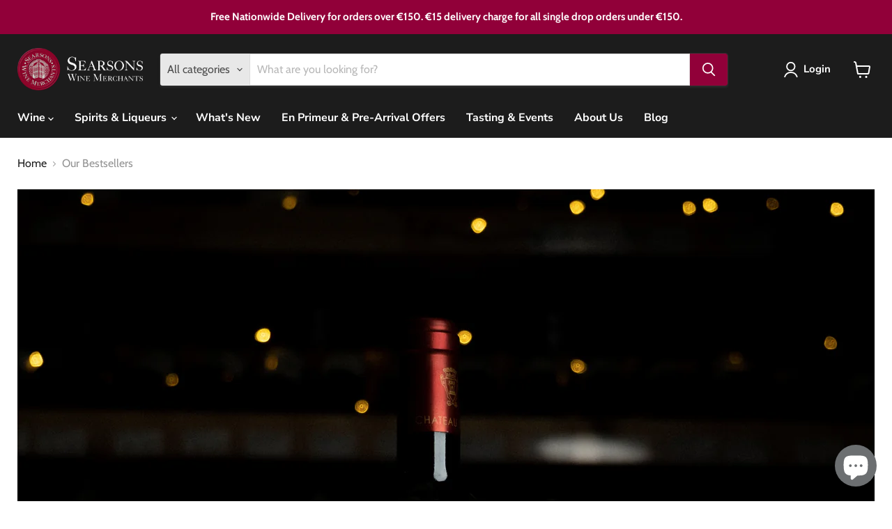

--- FILE ---
content_type: text/css
request_url: https://searsons.com/cdn/shop/t/3/assets/column.css?v=40847707306677775301762450447
body_size: -482
content:
.column-sec .card{width:50%;float:left}.column-sec .card figure{margin:0;padding:15px}.column-sec .card img{max-width:100%;border-radius:10px}.column-sec{padding-top:60px;padding-bottom:60px;position:relative;display:block}.column-sec h4,.column-sec p{line-height:1.4em}.column-sec .column-section>.container{display:flex;flex-wrap:wrap}.column-sec .column-section>.container>div{flex:50%}.column-sec .box-text{padding:0 15px}@media (max-width:599px){.column-sec .card{width:100%;float:none}}
/*# sourceMappingURL=/cdn/shop/t/3/assets/column.css.map?v=40847707306677775301762450447 */


--- FILE ---
content_type: text/javascript
request_url: https://searsons.com/cdn/shop/t/3/assets/product-carousel.js?v=87936838327738678531681917680
body_size: -530
content:
/** Shopify CDN: Minification failed

Line 7:0 The JSX syntax extension is not currently enabled
Line 9:13 Expected "}" but found ":"

**/
<script>
  var flkty = new Flickity('.carousel', {
    cellAlign: 'left',
    contain: true,
    wrapAround: true,
    autoPlay: 5000,
    prevNextButtons: false,
    pageDots: false
  });
</script>
